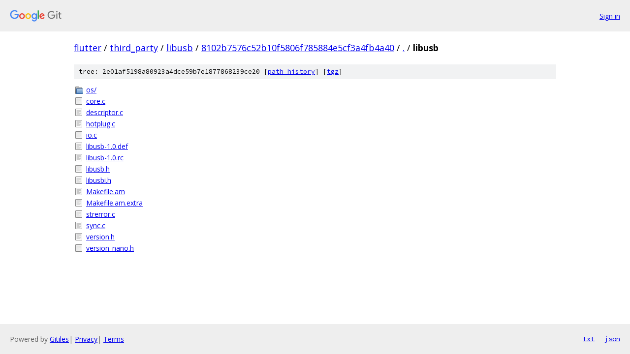

--- FILE ---
content_type: text/html; charset=utf-8
request_url: https://flutter.googlesource.com/third_party/libusb/+/8102b7576c52b10f5806f785884e5cf3a4fb4a40/libusb
body_size: 883
content:
<!DOCTYPE html><html lang="en"><head><meta charset="utf-8"><meta name="viewport" content="width=device-width, initial-scale=1"><title>libusb - third_party/libusb - Git at Google</title><link rel="stylesheet" type="text/css" href="/+static/base.css"><!-- default customHeadTagPart --></head><body class="Site"><header class="Site-header"><div class="Header"><a class="Header-image" href="/"><img src="//www.gstatic.com/images/branding/lockups/2x/lockup_git_color_108x24dp.png" width="108" height="24" alt="Google Git"></a><div class="Header-menu"> <a class="Header-menuItem" href="https://accounts.google.com/AccountChooser?faa=1&amp;continue=https://flutter.googlesource.com/login/third_party/libusb/%2B/8102b7576c52b10f5806f785884e5cf3a4fb4a40/libusb">Sign in</a> </div></div></header><div class="Site-content"><div class="Container "><div class="Breadcrumbs"><a class="Breadcrumbs-crumb" href="/?format=HTML">flutter</a> / <a class="Breadcrumbs-crumb" href="/third_party/">third_party</a> / <a class="Breadcrumbs-crumb" href="/third_party/libusb/">libusb</a> / <a class="Breadcrumbs-crumb" href="/third_party/libusb/+/8102b7576c52b10f5806f785884e5cf3a4fb4a40">8102b7576c52b10f5806f785884e5cf3a4fb4a40</a> / <a class="Breadcrumbs-crumb" href="/third_party/libusb/+/8102b7576c52b10f5806f785884e5cf3a4fb4a40/">.</a> / <span class="Breadcrumbs-crumb">libusb</span></div><div class="TreeDetail"><div class="u-sha1 u-monospace TreeDetail-sha1">tree: 2e01af5198a80923a4dce59b7e1877868239ce20 [<a href="/third_party/libusb/+log/8102b7576c52b10f5806f785884e5cf3a4fb4a40/libusb">path history</a>] <span>[<a href="/third_party/libusb/+archive/8102b7576c52b10f5806f785884e5cf3a4fb4a40/libusb.tar.gz">tgz</a>]</span></div><ol class="FileList"><li class="FileList-item FileList-item--gitTree" title="Tree - os/"><a class="FileList-itemLink" href="/third_party/libusb/+/8102b7576c52b10f5806f785884e5cf3a4fb4a40/libusb/os/">os/</a></li><li class="FileList-item FileList-item--regularFile" title="Regular file - core.c"><a class="FileList-itemLink" href="/third_party/libusb/+/8102b7576c52b10f5806f785884e5cf3a4fb4a40/libusb/core.c">core.c</a></li><li class="FileList-item FileList-item--regularFile" title="Regular file - descriptor.c"><a class="FileList-itemLink" href="/third_party/libusb/+/8102b7576c52b10f5806f785884e5cf3a4fb4a40/libusb/descriptor.c">descriptor.c</a></li><li class="FileList-item FileList-item--regularFile" title="Regular file - hotplug.c"><a class="FileList-itemLink" href="/third_party/libusb/+/8102b7576c52b10f5806f785884e5cf3a4fb4a40/libusb/hotplug.c">hotplug.c</a></li><li class="FileList-item FileList-item--regularFile" title="Regular file - io.c"><a class="FileList-itemLink" href="/third_party/libusb/+/8102b7576c52b10f5806f785884e5cf3a4fb4a40/libusb/io.c">io.c</a></li><li class="FileList-item FileList-item--regularFile" title="Regular file - libusb-1.0.def"><a class="FileList-itemLink" href="/third_party/libusb/+/8102b7576c52b10f5806f785884e5cf3a4fb4a40/libusb/libusb-1.0.def">libusb-1.0.def</a></li><li class="FileList-item FileList-item--regularFile" title="Regular file - libusb-1.0.rc"><a class="FileList-itemLink" href="/third_party/libusb/+/8102b7576c52b10f5806f785884e5cf3a4fb4a40/libusb/libusb-1.0.rc">libusb-1.0.rc</a></li><li class="FileList-item FileList-item--regularFile" title="Regular file - libusb.h"><a class="FileList-itemLink" href="/third_party/libusb/+/8102b7576c52b10f5806f785884e5cf3a4fb4a40/libusb/libusb.h">libusb.h</a></li><li class="FileList-item FileList-item--regularFile" title="Regular file - libusbi.h"><a class="FileList-itemLink" href="/third_party/libusb/+/8102b7576c52b10f5806f785884e5cf3a4fb4a40/libusb/libusbi.h">libusbi.h</a></li><li class="FileList-item FileList-item--regularFile" title="Regular file - Makefile.am"><a class="FileList-itemLink" href="/third_party/libusb/+/8102b7576c52b10f5806f785884e5cf3a4fb4a40/libusb/Makefile.am">Makefile.am</a></li><li class="FileList-item FileList-item--regularFile" title="Regular file - Makefile.am.extra"><a class="FileList-itemLink" href="/third_party/libusb/+/8102b7576c52b10f5806f785884e5cf3a4fb4a40/libusb/Makefile.am.extra">Makefile.am.extra</a></li><li class="FileList-item FileList-item--regularFile" title="Regular file - strerror.c"><a class="FileList-itemLink" href="/third_party/libusb/+/8102b7576c52b10f5806f785884e5cf3a4fb4a40/libusb/strerror.c">strerror.c</a></li><li class="FileList-item FileList-item--regularFile" title="Regular file - sync.c"><a class="FileList-itemLink" href="/third_party/libusb/+/8102b7576c52b10f5806f785884e5cf3a4fb4a40/libusb/sync.c">sync.c</a></li><li class="FileList-item FileList-item--regularFile" title="Regular file - version.h"><a class="FileList-itemLink" href="/third_party/libusb/+/8102b7576c52b10f5806f785884e5cf3a4fb4a40/libusb/version.h">version.h</a></li><li class="FileList-item FileList-item--regularFile" title="Regular file - version_nano.h"><a class="FileList-itemLink" href="/third_party/libusb/+/8102b7576c52b10f5806f785884e5cf3a4fb4a40/libusb/version_nano.h">version_nano.h</a></li></ol></div></div> <!-- Container --></div> <!-- Site-content --><footer class="Site-footer"><div class="Footer"><span class="Footer-poweredBy">Powered by <a href="https://gerrit.googlesource.com/gitiles/">Gitiles</a>| <a href="https://policies.google.com/privacy">Privacy</a>| <a href="https://policies.google.com/terms">Terms</a></span><span class="Footer-formats"><a class="u-monospace Footer-formatsItem" href="?format=TEXT">txt</a> <a class="u-monospace Footer-formatsItem" href="?format=JSON">json</a></span></div></footer></body></html>